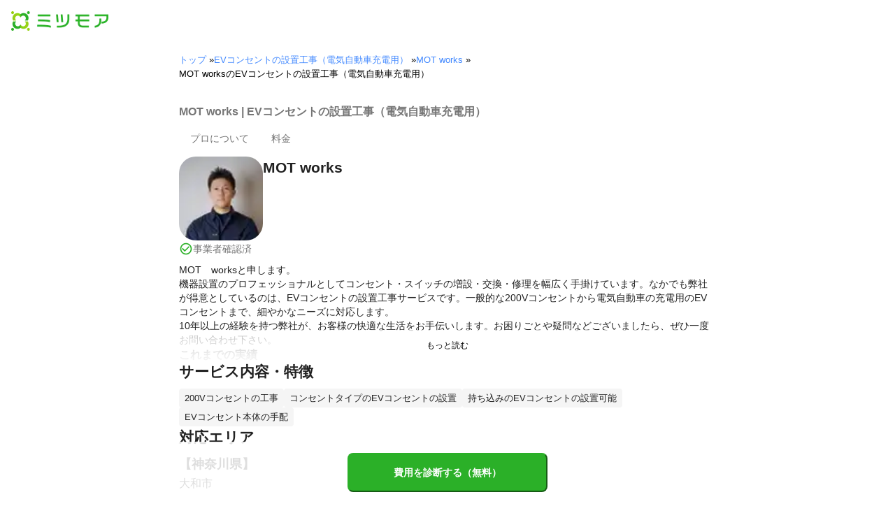

--- FILE ---
content_type: text/html; charset=utf-8
request_url: https://meetsmore.com/p/YOmLHQOR6gAeikdI/ev-socket
body_size: 20947
content:
<!DOCTYPE html><html lang="ja"><head><meta charSet="utf-8"/><script>
                 window.sentryOnLoad = function () {
                  Sentry.init({
                    debug: false,
                    sendDefaultPii: true,
                    release: "25a4d7be8b12ba8c7d6c0364efc01c2e5e82a6d8",
                    integrations: [
                      Sentry.browserTracingIntegration(),
                    ],
                    tracePropagationTargets: [
                      "localhost",
                      "staging-meetsmore.com",
                      "meetsmore.com"
                    ],
                    tracesSampler: (samplingContext) => {
                      const sampleRates = {
                        assets: {
                          'resource.script': 0.0001,
                          'resource.css': 0.0001,
                          'resource.img': 0.0001,
                        },
                        domains: {
                          'googletagmanager': 0.01,
                        },
                        firstParty: {
                          production: 0.05,
                          staging: 0.0001,
                        },
                        thirdParty: 0.0001,
                      };

                      const operation = samplingContext.attributes?.['sentry.op'] || 'unknown';
                      const description = samplingContext.attributes?.['span.description'] || '';
                      const domain = samplingContext.attributes?.['span.domain'] || '';

                      if (description.includes('googletagmanager') || domain.includes('googletagmanager')) {
                        return sampleRates.domains['googletagmanager'];
                      }

                      const isProductionDomain = domain === 'meetsmore.com';
                      const isStagingDomain = domain.includes('staging-meetsmore.com');
                      const isFirstPartyDomain = isProductionDomain || isStagingDomain;

                      // Sample static assets
                      if (isFirstPartyDomain && sampleRates.assets[operation]) {
                        return sampleRates.assets[operation];
                      }

                      if (isFirstPartyDomain) {
                        if (isStagingDomain) {
                          return sampleRates.firstParty.staging;
                        }
                        return sampleRates.firstParty.production;
                      }

                      // Third-party requests
                      return sampleRates.thirdParty;
                    },
                    ignoreErrors: [
                      '*ct.pintrest.com*' // 3rd party error from ad partners, ignore
                    ],
                  })
                }
                </script><script src="https://js.sentry-cdn.com/b9f87a91c53d22d24cc9cd3c9637ec3d.min.js" crossorigin="anonymous"></script><meta http-equiv="X-UA-Compatible" content="IE=edge"/><meta name="robots" content="noarchive"/><meta name="viewport" content="width=device-width, initial-scale=1, user-scalable=no, minimum-scale=1"/><meta name="theme-color" content="#8fc320"/><meta name="revision-short-sha" content="&#x27;25a4d7be8b12ba8c7d6c0364efc01c2e5e82a6d8&#x27;"/><link rel="canonical" href="https://meetsmore.com/p/YOmLHQOR6gAeikdI/ev-socket"/><link rel="icon" href="https://meetsmore.com/images/icon.png"/><link rel="manifest" href="https://meetsmore.com/manifest.json"/><link rel="apple-touch-icon" href="https://meetsmore.com/images/apple-touch-icon57.png" sizes="57x57"/><link rel="apple-touch-icon" href="https://meetsmore.com/images/apple-touch-icon60.png" sizes="60x60"/><link rel="apple-touch-icon" href="https://meetsmore.com/images/apple-touch-icon72.png" sizes="72x72"/><link rel="apple-touch-icon" href="https://meetsmore.com/images/apple-touch-icon76.png" sizes="76x76"/><link rel="apple-touch-icon" href="https://meetsmore.com/images/apple-touch-icon114.png" sizes="114x114"/><link rel="apple-touch-icon" href="https://meetsmore.com/images/apple-touch-icon120.png" sizes="120x120"/><link rel="apple-touch-icon" href="https://meetsmore.com/images/apple-touch-icon144.png" sizes="144x144"/><link rel="apple-touch-icon" href="https://meetsmore.com/images/apple-touch-icon152.png" sizes="152x152"/><link rel="apple-touch-icon" href="https://meetsmore.com/images/apple-touch-icon167.png" sizes="167x167"/><link rel="apple-touch-icon" href="https://meetsmore.com/images/apple-touch-icon180.png" sizes="180x180"/><link rel="apple-touch-startup-image" sizes="1125x2436" href="https://meetsmore.com/images/splash-1125x2436.png" media="(device-width: 375px) and (device-height: 812px) and (-webkit-device-pixel-ratio: 3)"/><link rel="apple-touch-startup-image" sizes="1242x2208" href="https://meetsmore.com/images/splash-1242x2208.png" media="(device-width: 414px) and (device-height: 736px) and (-webkit-device-pixel-ratio: 3)"/><link rel="apple-touch-startup-image" sizes="750x1334" href="https://meetsmore.com/images/splash-750x1334.png" media="(device-width: 375px) and (device-height: 667px) and (-webkit-device-pixel-ratio: 2)"/><link rel="apple-touch-startup-image" sizes="640x1136" href="https://meetsmore.com/images/splash-640x1136.png" media="(device-width: 320px) and (device-height: 568px) and (-webkit-device-pixel-ratio: 2)"/><meta name="apple-mobile-web-app-status-bar-style" content="default"/><meta name="apple-mobile-web-app-title" content="ミツモア"/><meta name="apple-mobile-web-app-capable" content="yes"/><meta http-equiv="x-dns-prefetch-control" content="on"/><meta http-equiv="last-modified" content="2025-11-15 04:10:36"/><link rel="dns-prefetch" href="//www.facebook.com"/><link rel="dns-prefetch" href="//connect.facebook.net"/><link rel="dns-prefetch" href="//www.google.co.jp"/><link rel="dns-prefetch" href="//www.google.com"/><link rel="dns-prefetch" href="//www.googletagmanager.com"/><link rel="dns-prefetch" href="//www.google-analytics.com"/><link rel="dns-prefetch" href="//d.line-scdn.net"/><link rel="preconnect" href="https://images.meetsmore.com"/><link rel="preload" as="font" href="https://images.meetsmore.com/webFont/la-solid-900-s.ttf" crossorigin="anonymous"/><link rel="preload" as="font" href="https://images.meetsmore.com/webFont/la-solid-900-s.woff" crossorigin="anonymous"/><script defer="" src="https://cdn-blocks.karte.io/d84d352274afddf4401c06c351b06bcf/builder.js"></script><style>@keyframes purun{0%,25%{transform:scale(1,1) translate(0,0)}4%{transform:scale(.9,.9) translate(0,3%)}8%{transform:scale(1.1,.8) translate(0,7%)}12%{transform:scale(.9,.9) translate(0,-7%)}18%{transform:scale(1.1,.9) translate(0,3%)}}*{margin:0;padding:0;box-sizing:border-box}body,html{width:100%;height:100%}html{background:#fff;touch-action:manipulation}body{font-family:-apple-system,BlinkMacSystemFont,"Helvetica Neue",HelveticaNeue,"Segoe UI","Yu Gothic M","游ゴシック Medium","Yu Gothic Medium","ヒラギノ角ゴ ProN W3","Hiragino Kaku Gothic ProN",メイリオ,Meiryo,sans-serif}@font-face{font-family:"Yu Gothic M";src:local("Yu Gothic Medium")}@font-face{font-family:"Yu Gothic M";src:local("Yu Gothic Bold");font-weight:700}:-webkit-autofill{box-shadow:0 0 0 1000px #fff inset;-webkit-box-shadow:0 0 0 1000px #fff inset}@supports (-webkit-touch-callout:none){.safari-full-height{height:-webkit-fill-available!important}}#a8sales{display:flex}.zipBoxRoot{background:#fff;max-width:500px;width:100%;margin:20px 0;padding:32px;border:thin solid #e0e0e0;border-radius:8px;z-index:10;box-shadow:0 4px 24px rgba(0,0,0,.25)}.zipBoxTitle{text-align:center;font-size:24px;font-weight:700;color:#212121;margin-bottom:20px}.zipBox{width:100%;display:flex;flex-direction:column;align-items:stretch;justify-content:center}.zipInput{flex:1 1 0;height:60px;padding:5px 15px;font-size:25px;max-width:none;min-height:60px;outline:0;border-radius:8px;border-width:2px;border-style:solid;border-color:#2bb028}.zipInput::placeholder{color:#9e9e9e;font-weight:700}.zipButtonWrap{position:relative}.zipButton{color:#fff;background-color:#2bb028;box-shadow:0 3px 1px -2px rgba(0,0,0,.2),0 2px 2px 0 rgba(0,0,0,.14),0 1px 5px 0 rgba(0,0,0,.12);border:0;margin-top:16px;width:100%;border-radius:8px;min-height:60px;font-size:24px;font-weight:700;padding:16px;white-space:nowrap;animation:purun 5s infinite;animation-delay:5s;cursor:pointer;display:flex;justify-content:center;align-items:center}.zipButtonText{white-space:normal;overflow-wrap:break-word;word-wrap:break-word;text-align:left}.zipBoxArrowIcon{margin-left:10px;fill:#fff;width:1em;height:1em;font-size:32px;flex-shrink:0;user-select:none;display:inline-block}@media (min-width:0px) and (max-width:768px){.zipBoxRoot{max-width:400px;width:90%;margin:0 auto;padding:24px}.zipBoxTitle{margin-bottom:12px;font-size:20px}.zipInput{min-height:50px;height:50px;padding:3px 8px;font-size:15px}.zipButton{margin-top:12px;font-size:18px;min-height:50px;min-width:90px;padding:4px 12px}.zipBoxArrowIcon{margin-left:0}}</style><title>MOT worksのEVコンセントの設置工事（電気自動車充電用）の料金・評判 | 神奈川県横浜市旭区 - ミツモア</title><meta name="keywords" content="神奈川県横浜市旭区東希望が丘,MOT works,テレビのアンテナ工事・取り付け,エアコン取り付け,照明器具の取り付け・交換,コンセント・電気スイッチの増設・交換・修理,テレビ配線・設置,壁掛けテレビ工事,漏電修理・原因解決,インターホン・ドアホンの交換・取り付け・修理,防犯カメラ設置,EVコンセントの設置工事（電気自動車充電用）"/><meta name="description" content="MOT　worksと申します。
機器設置のプロフェッショナルとしてコンセント・スイッチの増設・交換・修理を幅広く手掛けています。なかでも弊社が得意としているのは、EVコンセントの設置工事サービスです。一般的な200Vコンセントから電気自動車の充電用のEVコンセントまで、細やかなニーズに対応します。
10年以上の経験を持つ弊社が、お客様の快適な生活をお手伝いします。お困りごとや疑問などございましたら、ぜひ一度お問い合わせ下さい。"/><meta property="og:type" content="article"/><meta property="og:url" content="https://meetsmore.com/p/YOmLHQOR6gAeikdI/ev-socket"/><meta property="og:title" content="MOT worksのEVコンセントの設置工事（電気自動車充電用）の料金・評判 | 神奈川県横浜市旭区 - ミツモア"/><meta property="og:image" content="https://images.meetsmore.com/users/60ec0fd8f39b02001c753d56.jpg?&amp;w=320&amp;h=320&amp;fit=crop&amp;auto=format,compress"/><meta property="og:image:width" content="320"/><meta property="og:image:height" content="320"/><meta property="og:description" content="MOT　worksと申します。
機器設置のプロフェッショナルとしてコンセント・スイッチの増設・交換・修理を幅広く手掛けています。なかでも弊社が得意としているのは、EVコンセントの設置工事サービスです。一般的な200Vコンセントから電気自動車の充電用のEVコンセントまで、細やかなニーズに対応します。
10年以上の経験を持つ弊社が、お客様の快適な生活をお手伝いします。お困りごとや疑問などございましたら、ぜひ一度お問い合わせ下さい。"/><meta property="fb:app_id" content="1871580089750644"/><meta property="article:publisher" content="https://www.facebook.com/meetsmore/"/><meta name="twitter:site" content="@meetsmore"/><meta name="twitter:url" content="https://meetsmore.com/p/YOmLHQOR6gAeikdI/ev-socket"/><meta name="twitter:card" content="summary"/><meta name="twitter:title" content="MOT worksのEVコンセントの設置工事（電気自動車充電用）の料金・評判 | 神奈川県横浜市旭区 - ミツモア"/><meta name="twitter:description" content="MOT　worksと申します。
機器設置のプロフェッショナルとしてコンセント・スイッチの増設・交換・修理を幅広く手掛けています。なかでも弊社が得意としているのは、EVコンセントの設置工事サービスです。一般的な200Vコンセントから電気自動車の充電用のEVコンセントまで、細やかなニーズに対応します。
10年以上の経験を持つ弊社が、お客様の快適な生活をお手伝いします。お困りごとや疑問などございましたら、ぜひ一度お問い合わせ下さい。"/><meta name="twitter:image" content="https://images.meetsmore.com/users/60ec0fd8f39b02001c753d56.jpg?&amp;w=320&amp;h=320&amp;fit=crop&amp;auto=format,compress"/><script type="application/ld+json">{"@context":"https://schema.org","@type":"LocalBusiness","name":"MOT worksのEVコンセントの設置工事（電気自動車充電用）の料金・評判 | 神奈川県横浜市旭区 - ミツモア","description":"MOT　worksと申します。\n機器設置のプロフェッショナルとしてコンセント・スイッチの増設・交換・修理を幅広く手掛けています。なかでも弊社が得意としているのは、EVコンセントの設置工事サービスです。一般的な200Vコンセントから電気自動車の充電用のEVコンセントまで、細やかなニーズに対応します。\n10年以上の経験を持つ弊社が、お客様の快適な生活をお手伝いします。お困りごとや疑問などございましたら、ぜひ一度お問い合わせ下さい。","image":{"@type":"ImageObject","url":"https://images.meetsmore.com/users/60ec0fd8f39b02001c753d56.jpg?&w=320&h=320&fit=crop&auto=format,compress","width":320,"height":320},"@id":"https://meetsmore.com/p/YOmLHQOR6gAeikdI/ev-socket","address":{"@type":"PostalAddress","addressCountry":"JP","postalCode":"241-0826","addressRegion":"神奈川県","addressLocality":"横浜市旭区"}}</script><link rel="preload" as="image" href="https://images.meetsmore.com/static/badge_700.png?auto=format,compress&amp;fit=max&amp;w=140"/><link rel="preload" as="image" href="https://images.meetsmore.com/static/logo.png?auto=format,compress&amp;fit=max&amp;w=278"/><style>#pageHeader{display:flex;position:relative;padding:16px;z-index:2}#meetsmoreLogo{width:139px;height:28px;position:relative}#pageBadge{position:absolute;top:24px;right:24px;width:92px;height:92px}@media (min-width:0px) and (max-width:768px){#pageBadge{top:8px;right:8px;width:70px;height:70px}}</style><script type="application/ld+json">{"@context":"https://schema.org","@type":"BreadcrumbList","itemListElement":[{"@type":"ListItem","position":1,"name":"トップ","item":"https://meetsmore.com"},{"@type":"ListItem","position":2,"name":"EVコンセントの設置工事（電気自動車充電用）","item":"https://meetsmore.com/services/ev-socket"},{"@type":"ListItem","position":3,"name":"MOT works","item":"https://meetsmore.com/p/YOmLHQOR6gAeikdI"},{"@type":"ListItem","position":4,"name":"MOT worksのEVコンセントの設置工事（電気自動車充電用）","item":"https://meetsmore.com/p/YOmLHQOR6gAeikdI/ev-socket"}]}</script><meta name="next-head-count" content="65"/><link rel="preload" href="/mm-lp/_next/static/css/be4a3e9d251a1101.css" as="style"/><link rel="stylesheet" href="/mm-lp/_next/static/css/be4a3e9d251a1101.css" data-n-g=""/><noscript data-n-css=""></noscript><style>@font-face{font-family:"Line Awesome Icons";font-style:normal;font-weight:400;src:local("Line Awesome Icons"),url(https://images.meetsmore.com/webFont/la-solid-900-s.woff)format("woff"),url(https://images.meetsmore.com/webFont/la-solid-900-s.ttf)format("truetype");font-display:block}.starBase{width:100px;height:20px;font-size:1.3rem}.starBase::before{display:block;overflow:hidden;content:""}.reviewRatingBase,.reviewRatingOneStar{display:block;position:relative;white-space:nowrap}.reviewRatingBase::after,.reviewRatingBase::before{display:block;top:0;left:0;font-style:normal;position:absolute;font-family:"Line Awesome Icons"}.reviewRatingBase::before{color:#9e9e9e;content:""}.reviewRatingBase::after{color:#ffa000}.reviewRating-zero::after{content:""}.reviewRating-zeroHalf::after{content:""}.reviewRating-one::after{content:""}.reviewRating-oneHalf::after{content:""}.reviewRating-two::after{content:""}.reviewRating-twoHalf::after{content:""}.reviewRating-three::after{content:""}.reviewRating-threeHalf::after{content:""}.reviewRating-four::after{content:""}.reviewRating-fourHalf::after{content:""}.reviewRating-five::after{content:""}.reviewRatingOneStar::before{display:block;top:0;left:0;font-style:normal;position:absolute;color:#ffa000;font-family:"Line Awesome Icons";content:""}ol,ul{margin:.5em 0 .5em 2em;line-height:1.8}a{text-decoration:none;color:#448aff;cursor:pointer}a:hover{opacity:.9}.innerHtml ul{margin:.75em}.innerHtml li{list-style-type:none;position:relative;padding-left:1em}.entry-content>ul>li:before,.innerHtml li:before{border-radius:50%;width:5px;height:5px;display:block;position:absolute;left:0;top:.6em;content:"";background:#8fc320}.entry-content h1,.entry-content h2,.entry-content h3,.entry-content h4,.entry-content h5,.entry-content h6{font-weight:700;line-height:1.2;color:#000c15}.entry-content h1,.entry-content h2{font-size:26px;margin-bottom:18px}.entry-content h2{border-left:5px solid #8fc320;background:#e5e5e5;padding:12px 8px 12px 12px;font-size:22px}.entry-content h3{font-size:20px;padding-bottom:6px;border-bottom:2px solid #8fc320;margin-bottom:12px}.entry-content h4{font-size:18px;margin-bottom:10px}@media (max-width:599.95px){.entry-content h1{font-size:24px}.entry-content h2{font-size:20px}.entry-content h3{font-size:18px}.entry-content h4,.entry-content p{font-size:16px}}.entry-content p{line-height:1.8;font-size:16px;word-wrap:break-word}.entry-content ol,.entry-content p{margin-bottom:24px}.entry-content ul{margin:8px 0 24px 16px;padding-left:16px}.entry-content span{line-height:1.6}.entry-content>ul>li{margin-bottom:8px;list-style-type:none;position:relative;padding-left:16px}.entry-content blockquote{position:relative;display:block;margin-bottom:40px;padding:24px 48px;border:2px solid #e2e5e8;quotes:"“""";font-size:16px}.entry-content blockquote:before{position:absolute;top:0;left:10px;content:open-quote;font-size:80px;color:#e2e5e8}.entry-content blockquote p:last-of-type{margin-bottom:0}.entry-content div.medium-editor-scroll-x,.table-content{overflow-x:auto}.table-content{margin:20px auto 40px}.entry-content table,table.medium-editor-table{width:100%;max-width:100%;display:block;overflow-x:auto}.entry-content table>tbody,table.medium-editor-table>tbody{width:100%;max-width:700px;display:table;background:#fff;border-collapse:collapse;border:1px solid #e0e0e0}.entry-content table,.markdown dd{margin-bottom:16px}.entry-content table tr:nth-child(even){background:#f3f3f3}table.medium-editor-table tr:nth-child(even){border:1px solid #e0e0e0}table.medium-editor-table td:first-child{background:#f3f3f3;font-weight:700}.entry-content table td,.entry-content table th,table.medium-editor-table td,table.medium-editor-table th{min-width:100px;padding:4px 8px;border-color:#e0e0e0;border-width:0 1px 0 0;border-style:solid}.entry-content table tr:before,table.medium-editor-table tr:before{display:block;float:left;height:48px;content:""}img.medium-image{width:100%}.entry-content .wp-caption,.entry-content embed,.entry-content iframe,.entry-content img,.entry-content object,.entry-content video{max-width:100%}.entry-content img{height:auto}.entry-content .aligncenter,.entry-content img.centered{display:block;margin:0 auto 24px;text-align:center}.wp-caption-text{font-size:14px;font-weight:700;margin:0;text-align:center}.entry-content .su-table1{border:0;border-collapse:separate;text-align:center}.entry-content .su-table1 td,.entry-content .su-table1 th{background:#e0e0e0;border-radius:5px;border:0}.entry-content .su-table1 .row-1 .column-1{background:0 0}.entry-content .su-table1 tr.row-1 td,.entry-content .su-table1 tr.row-1 th{font-weight:700;background:#b2d8f6}.entry-content .su-table1 td.column-1{font-weight:700;background:#1180cc;color:#fff}.box1{padding:.5em 1em;margin:2em 0;border:solid 3px #eee}.box1 p{margin:0;padding:0}.green{color:#9dc138;font-weight:700}.highlight{background:linear-gradient(transparent 0,#e4ebc7 0)}.markdown h1{text-align:center}.markdown h2{border-bottom:2px solid #8fc320;margin:32px 0 16px}.markdown h3{margin:32px 16px 16px}.markdown p{margin:16px}.markdown ol li,.markdown ul li{margin:8px}.markdown dl{padding-left:32px}.highlight,.markdown dt{font-weight:700}.markdown footer{margin-top:64px;text-align:right}.markdown table.medium-editor-table{margin:20px auto}.markdown table.medium-editor-table td:first-child{background:0 0;font-weight:400}</style></head><body><div id="__next"><div class="border-b"><div id="pageHeader"><a href="https://meetsmore.com" id="meetsmoreLogo" class="relative w-[139px] h-[28px]"><img src="https://images.meetsmore.com/static/logo.png?auto=format,compress&amp;fit=max&amp;w=278" alt="ミツモア" width="139" height="28" decoding="async"/></a></div></div><div class="hidden md:contents"><div><div class="px-md md:px-lg py-md"><div class="mx-auto block max-w-screen-md"><nav><ol class="text-xs flex flex-wrap m-0 list-none"><li><a href="https://meetsmore.com">トップ</a><span> » </span></li><li><a href="https://meetsmore.com/services/ev-socket">EVコンセントの設置工事（電気自動車充電用）</a><span> » </span></li><li><a href="https://meetsmore.com/p/YOmLHQOR6gAeikdI">MOT works</a><span> » </span></li><li>MOT worksのEVコンセントの設置工事（電気自動車充電用）</li></ol></nav></div></div></div></div><form method="GET" action="https://meetsmore.com/start/services/ev-socket"><input type="hidden" name="modal" value="true"/><input type="hidden" name="specialSent" value="60e98b1d0391ea001e8a4748"/><input type="hidden" name="noSimilarSelect" value="true"/><input type="hidden" name="serviceKey" value="ev-socket"/><div class="" id="profile-content-wrap"><nav class="bg-background-white px-sm md:px-md py-md sticky top-0 pb-0" style="z-index:11"><div class=""><div class="mx-auto block max-w-screen-md"><div class="border-b"><h1 class="text-balance text-base text-foreground-secondary font-bold"><span>MOT works | EVコンセントの設置工事（電気自動車充電用）</span></h1><div class="text-sm text-foreground-secondary flex"><a href="#about" class="text-inherit hover:text-black"><div class="p-md">プロについて</div></a><a href="#price-list" class="text-inherit hover:text-black"><div class="p-md">料金</div></a></div></div></div></div></nav><main class="bg-background-white px-md"><div class="mx-auto block max-w-screen-md"><div class="flex flex-col gap-2xl" id="main-profile-sections"><section id="summary" class="scroll-m-28  border-b pb-sm"><div class="flex flex-row items-center md:items-start gap-md"><figure class="flex flex-col gap-sm"><style data-emotion="css hvfyv1">.css-hvfyv1{border-radius:20%;}.css-hvfyv1 .MuiAvatar-img{border-radius:17%;}</style><style data-emotion="css 404y72">.css-404y72{position:relative;display:-webkit-box;display:-webkit-flex;display:-ms-flexbox;display:flex;-webkit-align-items:center;-webkit-box-align:center;-ms-flex-align:center;align-items:center;-webkit-box-pack:center;-ms-flex-pack:center;-webkit-justify-content:center;justify-content:center;-webkit-flex-shrink:0;-ms-flex-negative:0;flex-shrink:0;width:40px;height:40px;font-family:"Roboto","Helvetica","Arial",sans-serif;font-size:1.25rem;line-height:1;border-radius:50%;overflow:hidden;-webkit-user-select:none;-moz-user-select:none;-ms-user-select:none;user-select:none;border-radius:20%;}.css-404y72 .MuiAvatar-img{border-radius:17%;}</style><div class="MuiAvatar-root MuiAvatar-circular css-404y72" style="width:120px;height:120px"><style data-emotion="css 1hy9t21">.css-1hy9t21{width:100%;height:100%;text-align:center;object-fit:cover;color:transparent;text-indent:10000px;}</style><img alt="MOT works" src="https://images.meetsmore.com/users/60ec0fd8f39b02001c753d56.jpg?&amp;w=80&amp;h=80&amp;fit=crop&amp;auto=format,compress" width="80" height="80" loading="lazy" class="MuiAvatar-img css-1hy9t21"/></div><p class="text-sm text-brand flex items-center gap-sm"><style data-emotion="css vubbuv">.css-vubbuv{-webkit-user-select:none;-moz-user-select:none;-ms-user-select:none;user-select:none;width:1em;height:1em;display:inline-block;fill:currentColor;-webkit-flex-shrink:0;-ms-flex-negative:0;flex-shrink:0;-webkit-transition:fill 200ms cubic-bezier(0.4, 0, 0.2, 1) 0ms;transition:fill 200ms cubic-bezier(0.4, 0, 0.2, 1) 0ms;font-size:1.5rem;}</style><svg class="MuiSvgIcon-root MuiSvgIcon-fontSizeMedium css-vubbuv" focusable="false" aria-hidden="true" viewBox="0 0 24 24" data-testid="CheckCircleOutlineIcon" style="width:20px"><path d="M16.59 7.58 10 14.17l-3.59-3.58L5 12l5 5 8-8zM12 2C6.48 2 2 6.48 2 12s4.48 10 10 10 10-4.48 10-10S17.52 2 12 2m0 18c-4.42 0-8-3.58-8-8s3.58-8 8-8 8 3.58 8 8-3.58 8-8 8"></path></svg><span class="text-foreground-secondary flex flex-wrap">事業者確認済</span></p></figure><div class="flex flex-col"><div class="flex flex-col items-start gap-xs"><h3 class="text-balance text-h4 text-foreground font-bold">MOT works</h3></div></div></div></section><section id="about" class="scroll-m-28  "><div class="flex flex-col"><section class="text-foreground flex flex-col gap-md"><article class="text-sm whitespace-pre-wrap break-all"><style data-emotion="css 1y6sx5b">.css-1y6sx5b{position:relative;}.css-1y6sx5b label{z-index:10;cursor:pointer;text-align:center;font-size:12px;position:absolute;bottom:0;padding:12px;width:100%;background:linear-gradient(to bottom, rgba(255, 255, 255, 0.7) 0%, rgba(255, 255, 255, 0.95) 90%);}.css-1y6sx5b label.grey{background:linear-gradient(to bottom, rgba(245, 245, 245, 0.7) 0%, rgba(245, 245, 245, 0.95) 90%);}.css-1y6sx5b label.darkGrey{background:#eeeeee;}.css-1y6sx5b label.white{background:#ffffff;}.css-1y6sx5b label.shrink{padding:0;}.css-1y6sx5b label.right{right:0;width:auto;padding-left:4px;}.css-1y6sx5b label.center{margin-top:4px;left:0;}.css-1y6sx5b label.fontNormal{font-size:14px;}.css-1y6sx5b label.fontMiddle{font-size:16px;}.css-1y6sx5b label:after{content:"もっと読む";color:#000;width:18.75rem;border-radius:20px;display:inline;background:transparent;}.css-1y6sx5b input{display:none;}.css-1y6sx5b>div{overflow:hidden;word-break:break-all;height:140px;}@media (max-width:767.95px){.css-1y6sx5b>div{height:140px;}}.css-1y6sx5b input:checked~div{min-height:140px;height:auto;}@media (max-width:767.95px){.css-1y6sx5b input:checked~div{min-height:140px;}}.css-1y6sx5b input:checked~label{display:none;background:inherit;position:relative;}.css-1y6sx5b input:checked~label.right{text-align:right;}.css-1y6sx5b input:checked~label.center{left:0;}.css-1y6sx5b input:checked~label:after{content:"表示を減らす";color:#000;background:transparent;}.css-1y6sx5b input:checked~div .open-hidden{display:none;}.css-1y6sx5b input:not(:checked)~div .open-hidden{display:-webkit-box;display:-webkit-flex;display:-ms-flexbox;display:flex;}.css-1y6sx5b input:checked~div .close-hidden{display:-webkit-box;display:-webkit-flex;display:-ms-flexbox;display:flex;}.css-1y6sx5b input:not(:checked)~div .close-hidden{display:none;}.css-1y6sx5b input:checked~div .rich-review-text{height:100%;min-height:80px;overflow:inherit;text-overflow:inherit;display:inherit;-webkit-box-orient:inherit;-webkit-line-clamp:inherit;}.css-1y6sx5b input:not(:checked)~div .rich-review-text{overflow:hidden;text-overflow:ellipsis;display:-webkit-box;-webkit-box-orient:vertical;-webkit-line-clamp:4px;}.css-1y6sx5b .pickup-review input:checked~div .pickup-review-top{display:none;}.css-1y6sx5b .pickup-review input:checked~div .pickup-review-bottom{display:block;}.css-1y6sx5b .pickup-review input:not(:checked)~div .pickup-review-bottom{display:none;}.css-1y6sx5b .pickup-review label{right:-1px;width:86px;padding-left:4px;}.css-1y6sx5b .pickup-review input:checked~label{text-align:right;width:auto;padding-top:5px;}</style><div class="css-1y6sx5b"><input id="b940aa33-8d7a-4aef-b204-52f84eb743d0" type="checkbox"/><div><div class="flex flex-col gap-md"><div><p>MOT　worksと申します。
機器設置のプロフェッショナルとしてコンセント・スイッチの増設・交換・修理を幅広く手掛けています。なかでも弊社が得意としているのは、EVコンセントの設置工事サービスです。一般的な200Vコンセントから電気自動車の充電用のEVコンセントまで、細やかなニーズに対応します。
10年以上の経験を持つ弊社が、お客様の快適な生活をお手伝いします。お困りごとや疑問などございましたら、ぜひ一度お問い合わせ下さい。</p></div><div><h3 class="text-balance text-base text-foreground font-bold">これまでの実績</h3><p>大手家電量販店でエアコン等の取付工事を行ってきました。
近年ネットで商品を買うのが一般的になってきましたので、量販店と同じようなサービスをそういうお客様にもお届けしたいです。</p></div></div></div><label for="b940aa33-8d7a-4aef-b204-52f84eb743d0" class="css-0"></label></div></article></section></div></section><section id="job-details" class="scroll-m-28  "><h2 class="text-balance text-h4 text-foreground mb-sm font-bold">サービス内容・特徴</h2><article class="flex flex-col gap-md"><div class="flex flex-col gap-xs"><div class="flex flex-wrap gap-sm"><div class="bg-background-gray text-foreground px-sm py-xs" style="border-radius:0.25em"><small>200Vコンセントの工事</small></div><div class="bg-background-gray text-foreground px-sm py-xs" style="border-radius:0.25em"><small>コンセントタイプのEVコンセントの設置</small></div><div class="bg-background-gray text-foreground px-sm py-xs" style="border-radius:0.25em"><small>持ち込みのEVコンセントの設置可能</small></div><div class="bg-background-gray text-foreground px-sm py-xs" style="border-radius:0.25em"><small>EVコンセント本体の手配</small></div></div></div></article></section><section id="job-areas" class="scroll-m-28  "><h2 class="text-balance text-h4 text-foreground mb-sm font-bold">対応エリア</h2><style data-emotion="css 5blrgm">.css-5blrgm{position:relative;}.css-5blrgm label{z-index:10;cursor:pointer;text-align:center;font-size:12px;position:absolute;bottom:0;padding:12px;width:100%;background:linear-gradient(to bottom, rgba(255, 255, 255, 0.7) 0%, rgba(255, 255, 255, 0.95) 90%);}.css-5blrgm label.grey{background:linear-gradient(to bottom, rgba(245, 245, 245, 0.7) 0%, rgba(245, 245, 245, 0.95) 90%);}.css-5blrgm label.darkGrey{background:#eeeeee;}.css-5blrgm label.white{background:#ffffff;}.css-5blrgm label.shrink{padding:0;}.css-5blrgm label.right{right:0;width:auto;padding-left:4px;}.css-5blrgm label.center{margin-top:4px;left:0;}.css-5blrgm label.fontNormal{font-size:14px;}.css-5blrgm label.fontMiddle{font-size:16px;}.css-5blrgm label:after{content:"もっと見る";color:#000;width:18.75rem;border-radius:20px;display:inline;background:transparent;}.css-5blrgm input{display:none;}.css-5blrgm>div{overflow:hidden;word-break:break-all;height:140px;}@media (max-width:767.95px){.css-5blrgm>div{height:140px;}}.css-5blrgm input:checked~div{min-height:140px;height:auto;}@media (max-width:767.95px){.css-5blrgm input:checked~div{min-height:140px;}}.css-5blrgm input:checked~label{display:none;background:inherit;position:relative;}.css-5blrgm input:checked~label.right{text-align:right;}.css-5blrgm input:checked~label.center{left:0;}.css-5blrgm input:checked~label:after{content:"表示を減らす";color:#000;background:transparent;}.css-5blrgm input:checked~div .open-hidden{display:none;}.css-5blrgm input:not(:checked)~div .open-hidden{display:-webkit-box;display:-webkit-flex;display:-ms-flexbox;display:flex;}.css-5blrgm input:checked~div .close-hidden{display:-webkit-box;display:-webkit-flex;display:-ms-flexbox;display:flex;}.css-5blrgm input:not(:checked)~div .close-hidden{display:none;}.css-5blrgm input:checked~div .rich-review-text{height:100%;min-height:80px;overflow:inherit;text-overflow:inherit;display:inherit;-webkit-box-orient:inherit;-webkit-line-clamp:inherit;}.css-5blrgm input:not(:checked)~div .rich-review-text{overflow:hidden;text-overflow:ellipsis;display:-webkit-box;-webkit-box-orient:vertical;-webkit-line-clamp:4px;}.css-5blrgm .pickup-review input:checked~div .pickup-review-top{display:none;}.css-5blrgm .pickup-review input:checked~div .pickup-review-bottom{display:block;}.css-5blrgm .pickup-review input:not(:checked)~div .pickup-review-bottom{display:none;}.css-5blrgm .pickup-review label{right:-1px;width:86px;padding-left:4px;}.css-5blrgm .pickup-review input:checked~label{text-align:right;width:auto;padding-top:5px;}</style><div class="css-5blrgm"><input id="bbfd0e15-e8bd-42a2-96ec-31a55a2fe434" type="checkbox"/><div><article class="flex flex-col gap-md"><div class="flex flex-col gap-sm"><h3 class="text-balance text-lg text-foreground font-bold">【<!-- -->神奈川県<!-- -->】</h3><ul class="text-foreground flex flex-wrap m-0 list-none [&amp;&gt;*:not(:last-child)]:after:content-[&quot;／&quot;]"><li>大和市</li></ul></div></article></div><label for="bbfd0e15-e8bd-42a2-96ec-31a55a2fe434" class="css-0"></label></div></section><section id="accepted-payments" class="scroll-m-28  "><h2 class="text-balance text-h4 text-foreground mb-sm font-bold">対応可能な支払い方法</h2><div class="flex flex-wrap items-center gap-md"><div class="flex items-center gap-sm"><figure><img src="https://images.meetsmore.com/static/paymentMethods/card.svg" alt="" style="width:2em;height:2em" loading="lazy"/></figure><p class="text-pretty text-foreground leading-normal">クレジットカード</p></div><div class="flex items-center gap-sm"><figure><img src="https://images.meetsmore.com/static/paymentMethods/direct.svg" alt="" style="width:2em;height:2em" loading="lazy"/></figure><p class="text-pretty text-foreground leading-normal">現地決済</p></div><div class="flex items-center gap-sm"><figure><img src="https://images.meetsmore.com/static/paymentMethods/payLater.svg" alt="" style="width:2em;height:2em" loading="lazy"/></figure><p class="text-pretty text-foreground leading-normal">後払い</p></div></div></section><section><div class="flex flex-col"><section class="text-foreground flex flex-col gap-md"><article class="text-sm"><h2 class="text-balance text-h4 text-foreground mb-sm font-bold">基本情報</h2><div class="flex items-center gap-md"><p class="flex flex-wrap items-center gap-sm"><span class="text-lg flex"><style data-emotion="css 1cw4hi4">.css-1cw4hi4{-webkit-user-select:none;-moz-user-select:none;-ms-user-select:none;user-select:none;width:1em;height:1em;display:inline-block;fill:currentColor;-webkit-flex-shrink:0;-ms-flex-negative:0;flex-shrink:0;-webkit-transition:fill 200ms cubic-bezier(0.4, 0, 0.2, 1) 0ms;transition:fill 200ms cubic-bezier(0.4, 0, 0.2, 1) 0ms;font-size:inherit;}</style><svg class="MuiSvgIcon-root MuiSvgIcon-fontSizeInherit css-1cw4hi4" focusable="false" aria-hidden="true" viewBox="0 0 24 24" data-testid="ScheduleIcon"><path d="M11.99 2C6.47 2 2 6.48 2 12s4.47 10 9.99 10C17.52 22 22 17.52 22 12S17.52 2 11.99 2M12 20c-4.42 0-8-3.58-8-8s3.58-8 8-8 8 3.58 8 8-3.58 8-8 8"></path><path d="M12.5 7H11v6l5.25 3.15.75-1.23-4.5-2.67z"></path></svg></span><span>経験年数<!-- -->10<!-- -->年</span></p><p class="flex flex-wrap items-center gap-sm"><span class="text-lg flex"><style data-emotion="css 1cw4hi4">.css-1cw4hi4{-webkit-user-select:none;-moz-user-select:none;-ms-user-select:none;user-select:none;width:1em;height:1em;display:inline-block;fill:currentColor;-webkit-flex-shrink:0;-ms-flex-negative:0;flex-shrink:0;-webkit-transition:fill 200ms cubic-bezier(0.4, 0, 0.2, 1) 0ms;transition:fill 200ms cubic-bezier(0.4, 0, 0.2, 1) 0ms;font-size:inherit;}</style><svg class="MuiSvgIcon-root MuiSvgIcon-fontSizeInherit css-1cw4hi4" focusable="false" aria-hidden="true" viewBox="0 0 24 24" data-testid="SupervisorAccountOutlinedIcon"><path d="M9 12c1.93 0 3.5-1.57 3.5-3.5S10.93 5 9 5 5.5 6.57 5.5 8.5 7.07 12 9 12m0-5c.83 0 1.5.67 1.5 1.5S9.83 10 9 10s-1.5-.67-1.5-1.5S8.17 7 9 7m.05 10H4.77c.99-.5 2.7-1 4.23-1 .11 0 .23.01.34.01.34-.73.93-1.33 1.64-1.81-.73-.13-1.42-.2-1.98-.2-2.34 0-7 1.17-7 3.5V19h7v-1.5c0-.17.02-.34.05-.5m7.45-2.5c-1.84 0-5.5 1.01-5.5 3V19h11v-1.5c0-1.99-3.66-3-5.5-3m1.21-1.82c.76-.43 1.29-1.24 1.29-2.18C19 9.12 17.88 8 16.5 8S14 9.12 14 10.5c0 .94.53 1.75 1.29 2.18.36.2.77.32 1.21.32s.85-.12 1.21-.32"></path></svg></span><span>従業員<!-- -->1<!-- -->人</span></p></div></article><article class="text-sm"><h2 class="text-balance text-h4 text-foreground mb-sm font-bold">営業時間</h2><div class="flex flex-col items-start"><div class="flex gap-md"><p style="min-width:5em">木</p><p>9<!-- -->:00〜<!-- -->19<!-- -->:00</p></div><div class="flex gap-md"><p style="min-width:5em">日 - 水, 金〜土</p><p>定休日</p></div></div></article><article class="text-sm"><h2 class="text-balance text-h4 text-foreground mb-sm font-bold">資格・免許</h2><div class="flex flex-wrap flex-col md:flex-row"><p class="flex"><span>第二種電気工事士 75567</span><span class="hidden md:contents"><span class="px-sm">/</span></span></p><p class="flex"><span>登録電気工事業 20220106</span></p></div></article></section><nav class="py-xl flex justify-around"><button class="border-2 rounded-md w-auto font-bold disabled:bg-[#888] disabled:border-[#888] disabled:cursor-not-allowed py-2 md:py-4 px-16 bg-brand text-white text-xs md:text-sm border-brand" type="submit">費用を診断する（無料）</button></nav></div></section><section id="service-papers" class="scroll-m-28  "><h2 class="text-balance text-h4 text-foreground mb-sm font-bold">対応サービス</h2><div class="py-md flex flex-nowrap justify-start gap-md pt-0 snap-x snap-mandatory overflow-auto"><div class="snap-start sm:snap-align-none"><a href="/p/YOmLHQOR6gAeikdI/lighting-exchange" class="flex flex-col h-full w-[200px] sm:w-[150px]"><div class="text-black border rounded-sm shadow-xs flex flex-col flex-1"><figure class="h-[100px]"><img alt="照明器具の取り付け・交換" loading="lazy" decoding="async" class="block object-cover h-full w-full" src="https://images.meetsmore.com/services/5f7dccde05d7032be3363485.jpg?&amp;w=240&amp;h=240&amp;auto=format,compress" width="150" height="100"/></figure><div class="text-xs p-sm flex flex-col flex-1"><h4 class="min-h-[3em]"><strong class="block ">照明器具の取り付け・交換</strong></h4></div></div></a></div><div class="snap-start sm:snap-align-none"><a href="/p/YOmLHQOR6gAeikdI/power-outlet-installation" class="flex flex-col h-full w-[200px] sm:w-[150px]"><div class="text-black border rounded-sm shadow-xs flex flex-col flex-1"><figure class="h-[100px]"><img alt="コンセント・電気スイッチの増設・交換・修理" loading="lazy" decoding="async" class="block object-cover h-full w-full" src="https://images.meetsmore.com/services/5f7dd10b5e67e42c29e4464b.jpg?&amp;w=240&amp;h=240&amp;auto=format,compress" width="150" height="100"/></figure><div class="text-xs p-sm flex flex-col flex-1"><h4 class="min-h-[3em]"><strong class="block text-[0.9em]">コンセント・電気スイッチの増設・交換・修理</strong></h4></div></div></a></div><div class="snap-start sm:snap-align-none"><a href="/p/YOmLHQOR6gAeikdI/tv-wiring-and-mounting" class="flex flex-col h-full w-[200px] sm:w-[150px]"><div class="text-black border rounded-sm shadow-xs flex flex-col flex-1"><figure class="h-[100px]"><img alt="テレビ配線・設置" loading="lazy" decoding="async" class="block object-cover h-full w-full" src="https://images.meetsmore.com/services/5f7dd0b0fd6e423f7f69c812.jpg?&amp;w=240&amp;h=240&amp;auto=format,compress" width="150" height="100"/></figure><div class="text-xs p-sm flex flex-col flex-1"><h4 class="min-h-[3em]"><strong class="block ">テレビ配線・設置</strong></h4></div></div></a></div><div class="snap-start sm:snap-align-none"><a href="/p/YOmLHQOR6gAeikdI/intercom-installation" class="flex flex-col h-full w-[200px] sm:w-[150px]"><div class="text-black border rounded-sm shadow-xs flex flex-col flex-1"><figure class="h-[100px]"><img alt="インターホン・ドアホンの交換・取り付け・修理" loading="lazy" decoding="async" class="block object-cover h-full w-full" src="https://images.meetsmore.com/services/5f7dd245d68bc93f2b379b6e.jpg?&amp;w=240&amp;h=240&amp;auto=format,compress" width="150" height="100"/></figure><div class="text-xs p-sm flex flex-col flex-1"><h4 class="min-h-[3em]"><strong class="block text-[0.9em]">インターホン・ドアホンの交換・取り付け・修理</strong></h4></div></div></a></div><div class="snap-start sm:snap-align-none"><a href="/p/YOmLHQOR6gAeikdI/security-camera-installation" class="flex flex-col h-full w-[200px] sm:w-[150px]"><div class="text-black border rounded-sm shadow-xs flex flex-col flex-1"><figure class="h-[100px]"><img alt="防犯カメラ設置" loading="lazy" decoding="async" class="block object-cover h-full w-full" src="https://images.meetsmore.com/services/591954419a828369f3dd2a12.jpg?1524643580900&amp;w=240&amp;h=240&amp;auto=format,compress" width="150" height="100"/></figure><div class="text-xs p-sm flex flex-col flex-1"><h4 class="min-h-[3em]"><strong class="block ">防犯カメラ設置</strong></h4></div></div></a></div><div class="snap-start sm:snap-align-none"><a href="/p/YOmLHQOR6gAeikdI/ev-socket" class="flex flex-col h-full w-[200px] sm:w-[150px]"><div class="text-black border rounded-sm shadow-xs flex flex-col flex-1"><figure class="h-[100px]"><img alt="EVコンセントの設置工事（電気自動車充電用）" loading="lazy" decoding="async" class="block object-cover h-full w-full" src="https://images.meetsmore.com/services/6405b4338f298f0051febe32.jpg?&amp;w=240&amp;h=240&amp;auto=format,compress" width="150" height="100"/></figure><div class="text-xs p-sm flex flex-col flex-1"><h4 class="min-h-[3em]"><strong class="block text-[0.9em]">EVコンセントの設置工事（電気自動車充電用）</strong></h4></div></div></a></div></div></section><section><h2 class="text-balance text-h4 text-foreground mb-sm font-bold">EVコンセントの設置工事（電気自動車充電用）のおすすめ記事</h2><nav class="grid grid-cols-1 md:grid-cols-3 lg:grid-cols-4 gap-md col-span-auto"><div class="border border-inherit rounded-sm shadow-xs flex flex-col overflow-hidden"><a href="https://meetsmore.com/services/ev-socket/media/193576" class="flex-1 cursor-pointer hover:opacity-80 flex flex-col"><div class="flex flex-row md:flex-col flex-1"><figure class="h-[150px] sm:h-[132px] lg:h-[100px] basis-[35%] md:basis-auto"><img class="block w-full h-full object-cover" alt="【電気自動車の充電】200Vコンセント設備の自宅設置費用は？補助金の有無や業者選びの基準" src="https://images.meetsmore.com/wp/2023/09/pixta_81659630_S.jpg?auto=compress%2Cformat&amp;fit=scale&amp;h=200&amp;ixlib=php-1.2.1&amp;w=300&amp;wpsize=medium" loading="lazy" decoding="async"/></figure><article class="px-sm py-sm basis-[65%] md:basis-auto"><p class="text-pretty text-xs text-foreground-secondary leading-normal"><time dateTime="2023-09-12" class="text-[0.9em]">2023年09月12日</time></p><h4 class="text-balance text-base text-foreground font-bold"><small>【電気自動車の充電】200Vコンセント設備の自宅設置費用は？補助金の有無や業者選びの基準</small></h4></article></div></a></div><div class="border border-inherit rounded-sm shadow-xs flex flex-col overflow-hidden"><a href="https://meetsmore.com/services/ev-socket/media/193578" class="flex-1 cursor-pointer hover:opacity-80 flex flex-col"><div class="flex flex-row md:flex-col flex-1"><figure class="h-[150px] sm:h-[132px] lg:h-[100px] basis-[35%] md:basis-auto"><img class="block w-full h-full object-cover" alt="電気自動車の充電はいくらかかる？ガソリン代との比較や料金を安く抑えるコツなど" src="https://images.meetsmore.com/wp/2023/09/pixta_95035158_S.jpg?auto=compress%2Cformat&amp;fit=scale&amp;h=200&amp;ixlib=php-1.2.1&amp;w=300&amp;wpsize=medium" loading="lazy" decoding="async"/></figure><article class="px-sm py-sm basis-[65%] md:basis-auto"><p class="text-pretty text-xs text-foreground-secondary leading-normal"><time dateTime="2023-09-12" class="text-[0.9em]">2023年09月12日</time></p><h4 class="text-balance text-base text-foreground font-bold"><small>電気自動車の充電はいくらかかる？ガソリン代との比較や料金を安く抑えるコツなど</small></h4></article></div></a></div><div class="border border-inherit rounded-sm shadow-xs flex flex-col overflow-hidden"><a href="https://meetsmore.com/services/ev-socket/media/134971" class="flex-1 cursor-pointer hover:opacity-80 flex flex-col"><div class="flex flex-row md:flex-col flex-1"><figure class="h-[150px] sm:h-[132px] lg:h-[100px] basis-[35%] md:basis-auto"><img class="block w-full h-full object-cover" alt="新築時に電気自動車のコンセントは必要？設置の際のポイントも解説" src="https://images.meetsmore.com/wp/2022/07/pixta_86046708_M.jpg?auto=compress%2Cformat&amp;fit=scale&amp;h=200&amp;ixlib=php-1.2.1&amp;w=300&amp;wpsize=medium" loading="lazy" decoding="async"/></figure><article class="px-sm py-sm basis-[65%] md:basis-auto"><p class="text-pretty text-xs text-foreground-secondary leading-normal"><time dateTime="2022-07-12" class="text-[0.9em]">2022年07月12日</time></p><h4 class="text-balance text-base text-foreground font-bold"><small>新築時に電気自動車のコンセントは必要？設置の際のポイントも解説</small></h4></article></div></a></div><div class="border border-inherit rounded-sm shadow-xs flex flex-col overflow-hidden"><a href="https://meetsmore.com/services/ev-socket/media/194015" class="flex-1 cursor-pointer hover:opacity-80 flex flex-col"><div class="flex flex-row md:flex-col flex-1"><figure class="h-[150px] sm:h-[132px] lg:h-[100px] basis-[35%] md:basis-auto"><img class="block w-full h-full object-cover" alt="電気自動車を自宅で充電するには？設置費用やコンセントのタイプを解説" src="https://images.meetsmore.com/wp/2023/09/pixta_98700205_S.jpg?auto=compress%2Cformat&amp;fit=scale&amp;h=200&amp;ixlib=php-1.2.1&amp;w=300&amp;wpsize=medium" loading="lazy" decoding="async"/></figure><article class="px-sm py-sm basis-[65%] md:basis-auto"><p class="text-pretty text-xs text-foreground-secondary leading-normal"><time dateTime="2023-09-12" class="text-[0.9em]">2023年09月12日</time></p><h4 class="text-balance text-base text-foreground font-bold"><small>電気自動車を自宅で充電するには？設置費用やコンセントのタイプを解説</small></h4></article></div></a></div></nav></section></div></div></main></div><nav class="px-sm py-md flex justify-around sticky bottom-0 right-0 left-0" style="background-color:rgba(255,255,255,0.85);z-index:100"><button class="border-2 rounded-md w-auto font-bold disabled:bg-[#888] disabled:border-[#888] disabled:cursor-not-allowed py-2 md:py-4 px-16 bg-brand text-white text-xs md:text-sm border-brand" type="submit">費用を診断する（無料）</button></nav></form><div class="contents md:hidden"><div class="bg-background-gray"><div><div class="px-md md:px-lg py-md"><div class="mx-auto block max-w-container"><nav><ol class="text-xs flex flex-wrap m-0 list-none"><li><a href="https://meetsmore.com">トップ</a><span> » </span></li><li><a href="https://meetsmore.com/services/ev-socket">EVコンセントの設置工事（電気自動車充電用）</a><span> » </span></li><li><a href="https://meetsmore.com/p/YOmLHQOR6gAeikdI">MOT works</a><span> » </span></li><li>MOT worksのEVコンセントの設置工事（電気自動車充電用）</li></ol></nav></div></div></div></div></div><script defer="">
// A/Bテストのバケット値を事前に設定（エラーがあってもGTMには影響しない）
(function() {
  try {
    window.dataLayer = window.dataLayer || [];
    var bucketMatch = document.cookie.match(/z_mm_bucket=(\d)/);
    if (bucketMatch && bucketMatch[1]) {
      window.dataLayer.push({'z_mm_bucket': bucketMatch[1]});
    }
  } catch(e) {
    // エラーをログに記録するが、処理は継続
    if (typeof console !== 'undefined' && console.warn) {
      console.warn('z_mm_bucket tracking error:', e);
    }
  }
})();

// GTMの初期化
(function(w,d,s,l,i){w[l]=w[l]||[];w[l].push({'gtm.start':
new Date().getTime(),event:'gtm.js'});var f=d.getElementsByTagName(s)[0],
j=d.createElement(s),dl=l!='dataLayer'?'&l='+l:'';j.async=true;j.src=
'https://www.googletagmanager.com/gtm.js?id='+i+dl;f.parentNode.insertBefore(j,f);
})(window,document,'script','dataLayer','GTM-TCSWPPJ');
</script><script defer="">;(function s(e,t){e&&(e.dataLayer=e.dataLayer||[],r("js",new Date),r("config",`${t}`),e.onload=function(){let e=document.querySelectorAll('[data-ga="true"]');for(let a=0;a<e.length;++a){var t=e[a];t.addEventListener("click",function(){let e=t.getAttribute("data-ga-action"),a=t.getAttribute("data-ga-category"),i=t.getAttribute("data-ga-label");e&&r("event",e,{event_category:a,event_label:i})})}});function r(){e.dataLayer.push(arguments)}})(window, 'UA-97635974-1')</script><script defer="">;(function s(e,t){e&&(e.dataLayer=e.dataLayer||[],r("js",new Date),r("config",`${t}`),e.onload=function(){let e=document.querySelectorAll('[data-ga="true"]');for(let a=0;a<e.length;++a){var t=e[a];t.addEventListener("click",function(){let e=t.getAttribute("data-ga-action"),a=t.getAttribute("data-ga-category"),i=t.getAttribute("data-ga-label");e&&r("event",e,{event_category:a,event_label:i})})}});function r(){e.dataLayer.push(arguments)}})(window, 'UA-97635974-8')</script><script defer="">;(function s(e,t){e&&(e.dataLayer=e.dataLayer||[],r("js",new Date),r("config",`${t}`),e.onload=function(){let e=document.querySelectorAll('[data-ga="true"]');for(let a=0;a<e.length;++a){var t=e[a];t.addEventListener("click",function(){let e=t.getAttribute("data-ga-action"),a=t.getAttribute("data-ga-category"),i=t.getAttribute("data-ga-label");e&&r("event",e,{event_category:a,event_label:i})})}});function r(){e.dataLayer.push(arguments)}})(window, 'G-G7XTX3DYQ')</script><script defer="">;(function s(e,t){e&&(e.dataLayer=e.dataLayer||[],r("js",new Date),r("config",`${t}`),e.onload=function(){let e=document.querySelectorAll('[data-ga="true"]');for(let a=0;a<e.length;++a){var t=e[a];t.addEventListener("click",function(){let e=t.getAttribute("data-ga-action"),a=t.getAttribute("data-ga-category"),i=t.getAttribute("data-ga-label");e&&r("event",e,{event_category:a,event_label:i})})}});function r(){e.dataLayer.push(arguments)}})(window, 'G-9K1NG9K33D')</script><footer class="bg-background-gray text-foreground py-lg md:py-xl pb-lg"><div class="px-md"><div class="mx-auto block max-w-screen-lg"><nav class="border-b py-lg flex flex-col-reverse md:flex-row gap-2xl mb-lg pt-0"><div class="py-md flex flex-col gap-xl pb-0"><a href="https://meetsmore.com" class="block w-[140px] h-[28px] mx-auto md:mx-0 mb-2"><img alt="ミツモアロゴ" src="https://images.meetsmore.com/static/logo.png?auto=format&amp;fit=max&amp;w=280" width="140" height="28" loading="lazy" decoding="async"/></a><div class="flex flex-col justify-center md:justify-start gap-md max-w-none md:max-w-[210px]"><p class="text-pretty text-sm leading-normal my-0"><a class="text-inherit hover:underline" href="/company" target="_blank" rel="noreferrer">会社概要</a></p><p class="text-pretty text-sm leading-normal my-0"><a class="text-inherit hover:underline" href="/company#managers" target="_blank" rel="noreferrer">経営チーム</a></p><p class="text-pretty text-sm leading-normal my-0"><a class="text-inherit hover:underline" href="https://corp.meetsmore.com" target="_blank" rel="noreferrer">採用情報</a></p><p class="text-pretty text-sm leading-normal my-0"><a class="text-inherit hover:underline" href="https://pro-one-cloud.com" target="_blank" rel="noreferrer">プロワン - 現場仕事のオールインワン業務支援システム</a></p></div><div class="flex justify-center md:justify-start gap-md"><a href="https://x.com/meetsmore" target="_blank" rel="noopener noreferrer"><img src="https://images.meetsmore.com/static/x-grey.png?auto=format&amp;fit=max&amp;w=48" width="24" height="24" alt="X" loading="lazy" decoding="async"/></a><a href="https://www.facebook.com/meetsmore" target="_blank" rel="noopener noreferrer"><img src="https://images.meetsmore.com/static/facebook-grey.png?auto=format&amp;fit=max&amp;w=48" width="24" height="24" alt="フェイスブック" loading="lazy" decoding="async"/></a></div><img class="block" src="https://images.meetsmore.com/static/isms-sgs.jpg?w=196&amp;h=114&amp;auto=format,compress" width="160" height="93" alt="ISMS/SGS認証" loading="lazy" decoding="async"/></div><div class="flex justify-center flex-1"><div class="flex flex-col md:flex-row gap-xl md:gap-2xl flex-1 max-w-none md:max-w-[580px]"><nav class="flex flex-col gap-lg flex-1"><p class="text-base flex flex-row md:flex-col font-bold my-0"><span>個人向け</span><span>人気カテゴリ</span></p><div class="flex flex-col gap-sm"><p class="text-pretty text-sm leading-loose my-0"><a class="text-inherit hover:underline" href="/services/air-conditioner-cleaning">エアコンクリーニング</a></p><p class="text-pretty text-sm leading-loose my-0"><a class="text-inherit hover:underline" href="/services/air-conditioner-installation">エアコン取り付け</a></p><p class="text-pretty text-sm leading-loose my-0"><a class="text-inherit hover:underline" href="/services/moving">引越し</a></p><p class="text-pretty text-sm leading-loose my-0"><a class="text-inherit hover:underline" href="/services/unwanted-item-pick-up">不用品回収</a></p><p class="text-pretty text-sm leading-loose my-0"><a class="text-inherit hover:underline" href="/services/tree-trimming">庭木の剪定</a></p><p class="text-pretty text-sm leading-loose my-0"><a class="text-inherit hover:underline" href="/services/tree-logging">庭木の伐採・抜根</a></p><p class="text-pretty text-sm leading-loose my-0"><a class="text-inherit hover:underline" href="/services/tv-antenna">テレビのアンテナ工事・取り付け</a></p><p class="text-pretty text-sm leading-loose my-0"><a class="text-inherit hover:underline" href="/services/wall-paper-exchange">壁紙・クロスの張り替え</a></p><p class="text-pretty text-sm leading-loose my-0"><a class="text-inherit hover:underline" href="/services/furniture-luggage-moving">家具・荷物の運搬</a></p><p class="text-pretty text-sm leading-loose my-0"><a class="text-inherit hover:underline" href="/services/cutting-grass">草刈り・芝刈り</a></p><p class="text-pretty text-sm leading-loose my-0"><a class="text-inherit hover:underline" href="/services/hoarding-cleanup">ゴミ屋敷の片付け・清掃</a></p><p class="text-pretty text-sm leading-loose my-0"><a class="text-inherit hover:underline" href="/services/door-exchange">ドア交換・修理</a></p><p class="text-pretty text-sm leading-loose my-0"><a class="text-inherit hover:underline" href="/services/lock-exchange">鍵交換・修理</a></p><p class="text-pretty text-sm leading-loose my-0"><a class="text-inherit hover:underline" href="/services/empty-room-cleaning">空室クリーニング</a></p><p class="text-pretty text-sm leading-loose my-0"><a class="text-inherit hover:underline" href="/t/tax-accountant">税理士</a></p><p class="text-pretty text-sm leading-loose my-0"><a class="text-inherit hover:underline" href="/services/tax-return-accountant">確定申告の税理士</a></p><p class="text-pretty text-sm leading-loose my-0"><a class="text-inherit hover:underline" href="/services/tax-accountant">顧問税理士</a></p><p class="text-pretty text-sm leading-loose my-0"><a class="text-inherit hover:underline" href="/services/inheritance-tax-accountant">相続税申告に強い税理士</a></p></div></nav><nav class="flex flex-col gap-lg flex-1"><p class="text-base flex flex-row md:flex-col font-bold my-0"><span>ビジネス向け</span><span>人気カテゴリ</span></p><div class="flex flex-col gap-sm"><p class="text-pretty text-sm leading-loose my-0"><a class="text-inherit hover:underline" href="/t/business-photographers">ビジネス向けカメラマン</a></p><p class="text-pretty text-sm leading-loose my-0"><a class="text-inherit hover:underline" href="/t/administrative-scrivener">行政書士</a></p><p class="text-pretty text-sm leading-loose my-0"><a class="text-inherit hover:underline" href="/t/labor-consultant">社会保険労務士</a></p><p class="text-pretty text-sm leading-loose my-0"><a class="text-inherit hover:underline" href="/t/patent-attorney">弁理士</a></p><p class="text-pretty text-sm leading-loose my-0"><a class="text-inherit hover:underline" href="/t/video-production">動画制作</a></p><p class="text-pretty text-sm leading-loose my-0"><a class="text-inherit hover:underline" href="/t/website-development">ホームページ制作</a></p><p class="text-pretty text-sm leading-loose my-0"><a class="text-inherit hover:underline" href="/t/design">デザイン</a></p><p class="text-pretty text-sm leading-loose my-0"><a class="text-inherit hover:underline" href="/t/translation">翻訳</a></p><p class="text-pretty text-sm leading-loose my-0"><a class="text-inherit hover:underline" href="/product-services/accounting-software">会計ソフト</a></p><p class="text-pretty text-sm leading-loose my-0"><a class="text-inherit hover:underline" href="/product-services/attendence-management">勤怠管理システム</a></p><p class="text-pretty text-sm leading-loose my-0"><a class="text-inherit hover:underline" href="/product-services/salary-calculation">給与計算ソフト</a></p><p class="text-pretty text-sm leading-loose my-0"><a class="text-inherit hover:underline" href="/product-services/expense-management">経費精算システム</a></p><p class="text-pretty text-sm leading-loose my-0"><a class="text-inherit hover:underline" href="/product-services/electronic-signature">電子契約システム</a></p><p class="text-pretty text-sm leading-loose my-0"><a class="text-inherit hover:underline" href="/product-services/personnel-evaluation-system">人事評価システム</a></p><p class="text-pretty text-sm leading-loose my-0"><a class="text-inherit hover:underline" href="/product-services/labor-management-system">労務管理システム</a></p><p class="text-pretty text-sm leading-loose my-0"><a class="text-inherit hover:underline" href="/product-services/invoice-management">請求書管理システム</a></p><p class="text-pretty text-sm leading-loose my-0"><a class="text-inherit hover:underline" href="/product-services/pos-register">POSレジ・POSシステム</a></p><p class="text-pretty text-sm leading-loose my-0"><a class="text-inherit hover:underline" href="/product-services/talent-management">タレントマネジメントシステム</a></p></div></nav><div class="flex flex-col gap-xl flex-1"><nav class="flex flex-col gap-lg"><p class="text-base flex flex-row md:flex-col font-bold my-0"><span>依頼者のみなさまへ</span></p><div class="flex flex-col gap-sm"><p class="text-pretty text-sm leading-loose my-0"><a class="text-inherit hover:underline" href="/services">個人向けサービス一覧 </a></p><p class="text-pretty text-sm leading-loose my-0"><a class="text-inherit hover:underline" href="/product-services">法人向けサービス一覧</a></p><p class="text-pretty text-sm leading-loose my-0"><a class="text-inherit hover:underline" href="https://meetsmore.zendesk.com/hc/ja/categories/900000300146" rel="noopener noreferrer" target="_blank">ヘルプ・お問い合わせ</a></p><p class="text-pretty text-sm leading-loose my-0"><a class="text-inherit hover:underline" href="/media">ミツモアメディア</a></p><p class="text-pretty text-sm leading-loose my-0"><a class="text-inherit hover:underline" href="/safe-and-secure">ミツモア安心安全宣言</a></p><p class="text-pretty text-sm leading-loose my-0"><a class="text-inherit hover:underline" href="/guarantee">損害賠償補償</a></p></div></nav><nav class="flex flex-col gap-lg"><p class="text-base flex flex-row md:flex-col font-bold my-0"><span>プロのみなさまへ</span></p><div class="flex flex-col gap-sm"><p class="text-pretty text-sm leading-loose my-0"><a class="text-inherit hover:underline" href="https://lp.meetsmore.com/lps/pro" rel="noopener noreferrer" target="_blank">プロとして登録</a></p><p class="text-pretty text-sm leading-loose my-0"><a class="text-inherit hover:underline" href="https://sites.meetsmore.com/saas" rel="noopener noreferrer" target="_blank">リードを獲得する</a></p><p class="text-pretty text-sm leading-loose my-0"><a class="text-inherit hover:underline" href="https://pro.meetsmore.com" rel="noopener noreferrer" target="_blank">ミツモアプロ道場</a></p><p class="text-pretty text-sm leading-loose my-0"><a class="text-inherit hover:underline" href="https://meetsmore-pro.zendesk.com/hc/ja" rel="noopener noreferrer" target="_blank">ヘルプ・お問い合わせ</a></p></div></nav></div></div></div></nav><nav class="text-sm px-md flex flex-col items-center gap-md"><ul class="text-foreground flex flex-wrap items-center justify-center gap-sm m-0 list-none"><li class="gap-sm before:content-none md:before:content-[&quot;•&quot;] first:before:content-none flex"><a class="text-inherit hover:underline" href="/policies/terms">利用規約</a></li><li class="gap-sm before:content-none md:before:content-[&quot;•&quot;] first:before:content-none flex"><a class="text-inherit hover:underline" href="/policies/privacy">プライバシーポリシー</a></li><li class="gap-sm before:content-none md:before:content-[&quot;•&quot;] first:before:content-none hidden md:flex"><a class="text-inherit hover:underline" href="/info-handling">ミツモアにおける情報取扱い</a></li><li class="gap-sm before:content-none md:before:content-[&quot;•&quot;] first:before:content-none flex"><a class="text-inherit hover:underline" href="/policies/law">特定商取引法に基づく表記</a></li><li class="gap-sm before:content-none md:before:content-[&quot;•&quot;] first:before:content-none flex"><a class="text-inherit hover:underline" href="/antisocial">反社会的勢力への対応</a></li><li class="gap-sm before:content-none md:before:content-[&quot;•&quot;] first:before:content-none flex"><a class="text-inherit hover:underline" href="/security-policy">情報セキュリティ方針</a></li><li class="gap-sm before:content-none md:before:content-[&quot;•&quot;] first:before:content-none flex"><a class="text-inherit hover:underline" href="/share-policy">個人情報の共同利用</a></li><li class="gap-sm before:content-none md:before:content-[&quot;•&quot;] first:before:content-none flex"><a class="text-inherit hover:underline" href="/point-program">ミツモアポイントプログラム</a></li><li class="gap-sm before:content-none md:before:content-[&quot;•&quot;] first:before:content-none flex"><a class="text-inherit hover:underline" href="/company/action-plan">一般事業主行動計画の公表について</a></li></ul><p class="text-pretty text-xs leading-normal">© 2017-<!-- -->2025<!-- --> MeetsMore Inc.</p></nav></div></div></footer></div><script>;(function r(t,n){function r(t){if(!RegExp(".*/_next/data.*").test(t))return t;if(n)return(t=new URL(t,"https://"+n)).hostname=n,t.toString();throw Error("process.env.VERCEL_URL was undefined, cannot rewrite _next/data URIs.")}var e,o;t&&(e=XMLHttpRequest.prototype.open,XMLHttpRequest.prototype.open=function(){arguments[1]=r(arguments[1]),e.apply(this,arguments)},o=t.fetch,t.fetch=async function(t,e){return n&&(t=r(t.toString())),o(t,e)})})(window,'')</script><script>(({webOrigin,window})=>{function logPageView(){if(!document.referrer||!document.referrer.includes(webOrigin)){let e=window.bq({eventType:"visit"});e.old_instance_id&&window.bq({eventType:"change_instance_id",event:{old:e.old_instance_id,new:e.instance_id}})}window.bq({eventType:"page_view",tableName:"page_view"})}function initLogButton(){let e=document.getElementsByClassName("mm-log-button"),t=e=>{let t=e&&e.dataset&&e.dataset.mmEventLog&&JSON.parse(e.dataset.mmEventLog);window.bq({eventType:"click_button",event:t})};for(let n=0;n<e.length;++n)e[n].addEventListener("click",function(){return t(this),!0},!0)}window.bq=props=>{let storage=JSON.parse(("undefined"!=typeof Storage&&localStorage||{}).meetsmore||"{}");function saveStorage(e,t){storage[e]=t;try{localStorage.setItem("meetsmore",JSON.stringify(storage))}catch(e){console.error("Failed to save to local storage",e)}}function initUuid(){let init='!function(t,e){"object"==typeof exports&&"undefined"!=typeof module?module.exports=e():"function"==typeof define&&define.amd?define(e):(t="undefined"!=typeof globalThis?globalThis:t||self).uuidv4=e()}(this,(function(){"use strict";var t,e=new Uint8Array(16);function o(){if(!t&&!(t="undefined"!=typeof crypto&&crypto.getRandomValues&&crypto.getRandomValues.bind(crypto)||"undefined"!=typeof msCrypto&&"function"==typeof msCrypto.getRandomValues&&msCrypto.getRandomValues.bind(msCrypto)))throw new Error("crypto.getRandomValues() not supported. See https://github.com/uuidjs/uuid#getrandomvalues-not-supported");return t(e)}var n=/^(?:[0-9a-f]{8}-[0-9a-f]{4}-[1-5][0-9a-f]{3}-[89ab][0-9a-f]{3}-[0-9a-f]{12}|00000000-0000-0000-0000-000000000000)$/i;function r(t){return"string"==typeof t&&n.test(t)}for(var i=[],u=0;u<256;++u)i.push((u+256).toString(16).substr(1));return function(t,e,n){var u=(t=t||{}).random||(t.rng||o)();if(u[6]=15&u[6]|64,u[8]=63&u[8]|128,e){n=n||0;for(var f=0;f<16;++f)e[n+f]=u[f];return e}return function(t){var e=arguments.length>1&&void 0!==arguments[1]?arguments[1]:0,o=(i[t[e+0]]+i[t[e+1]]+i[t[e+2]]+i[t[e+3]]+"-"+i[t[e+4]]+i[t[e+5]]+"-"+i[t[e+6]]+i[t[e+7]]+"-"+i[t[e+8]]+i[t[e+9]]+"-"+i[t[e+10]]+i[t[e+11]]+i[t[e+12]]+i[t[e+13]]+i[t[e+14]]+i[t[e+15]]).toLowerCase();if(!r(o))throw TypeError("Stringified UUID is invalid");return o}(u)}}));';eval(init)}function getStorage(e){return storage[e]}let userType={NOT_LOGIN:2};function createMeetsmoreHeader(e){e.instance_id||initUuid(),e.instance_id=e.instance_id||window.uuidv4(),e.instance_id_created_at=e.instance_id_created_at||new Date;let t=window.location.pathname+window.location.search;return{...e,user_type:userType.NOT_LOGIN,reffer:document.referrer,current_page:t,landing_page:t}}let BQ_LOCAL_STORAGE_KEY="bqData",{eventType,event=null,tableName="web"}=props,userData=getStorage(BQ_LOCAL_STORAGE_KEY)||{},old_instance_id=null;!userData.instance_id_created_at&&userData.instance_id&&(old_instance_id=userData.instance_id,delete userData.instance_id);let body={table_name:tableName,event_type:eventType};event&&(body.event=JSON.stringify(event));let data=createMeetsmoreHeader(userData);saveStorage(BQ_LOCAL_STORAGE_KEY,data);let header=JSON.stringify(data),xhr=new XMLHttpRequest;return xhr.open("POST",`${webOrigin}/api/bq/insert`),xhr.setRequestHeader("Content-Type","application/json"),xhr.setRequestHeader("x-meetsmore",header),xhr.send(JSON.stringify(body)),{old_instance_id,instance_id:data.instance_id}},requestAnimationFrame(logPageView),requestAnimationFrame(initLogButton)})({webOrigin: "https://meetsmore.com", window: window});</script><script async="">;(function t(){requestAnimationFrame(function(){var e=document.querySelector(".floatingButton");e?.addEventListener("click",()=>{window.scroll({top:0,behavior:"smooth"})}),window.addEventListener("scroll",function(){var n;e&&(n=5<window.pageYOffset,e.style.display=n?"block":"none")},{passive:!0})})})()</script><script async="">;(function t(){function e(){var e=document.querySelectorAll(".media-carousel");0<e.length&&e.forEach((o,e)=>{let t=o.querySelector(".carousel-scroll"),n=o.querySelector(".carousel-prev-button"),i=o.querySelector(".carousel-next-button"),c=o.querySelectorAll(".dot"),a=o.querySelectorAll("img");if(1<=a.length&&new IntersectionObserver((e,t)=>{e[0].isIntersecting&&(o.querySelectorAll("img").forEach(e=>{e.removeAttribute("loading")}),t.unobserve(a[0]))}).observe(a[0]),t&&n&&i){let r=t,o=n,l=i;Promise.all(Array.from(a).map(t=>t.complete?Promise.resolve():new Promise(e=>{t.onload=e,t.onerror=e}))).then(()=>{function e(){var e=r.scrollLeft<=0,t=r.scrollLeft+r.clientWidth>=r.scrollWidth;if(e?o.classList.add("hidden"):o.classList.remove("hidden"),t?l.classList.add("hidden"):l.classList.remove("hidden"),0<c.length){let o=Math.floor((r.scrollLeft+.5)/r.clientWidth);c.forEach((e,t)=>{t===o?e.classList.add("active"):e.classList.remove("active")})}}e(),r.addEventListener("scroll",e),o.addEventListener("click",function(e){e.preventDefault(),e.stopPropagation(),r.scrollBy({behavior:"smooth",left:-r.clientWidth,top:0})}),l.addEventListener("click",function(e){e.preventDefault(),e.stopPropagation(),r.scrollBy({behavior:"smooth",left:r.clientWidth,top:0})}),c.forEach(function(e){e.addEventListener("click",function(e){var e=e.target.getAttribute("data-idx");null!==e&&(e=parseInt(e,10),r.scrollTo({behavior:"smooth",left:e*r.clientWidth,top:0}))})})})}})}"loading"===document.readyState?document.addEventListener("DOMContentLoaded",e):e(),requestAnimationFrame(e)})()</script><script async="">;(function t(d){function o(e){e.style.display="none",e.remove(),history.replaceState("",document.title,window.location.pathname+window.location.search)}function a(e,t,n){var i=e.querySelector(".media-content"),i=(i&&e.removeChild(i),t[n]),t=document.createElement("div");t.className="media-content",Object.assign(t.style,{position:"absolute",width:"100vw",height:"100vh",top:0,left:0,right:0,bottom:0}),t.addEventListener("click",function(){o(e)}),"video"===i.type?((n=document.createElement("iframe")).src="https://www.youtube.com/embed/"+i.video.youtube,n.allowFullscreen=!0,Object.assign(n.style,{margin:"auto",width:"100%",border:"none",aspectRatio:"16 / 9",height:"auto"}),t.appendChild(n)):((n=document.createElement("img")).src=i.url+"&w=1280&h=1280&auto=format,compress",Object.assign(n.style,{margin:"auto",width:"100%",height:"100%",objectFit:"contain"}),t.appendChild(n)),i.text&&(n=document.createElement("div"),Object.assign(n.style,{position:"fixed",bottom:0,left:0,right:0,background:"rgba(0, 0, 0, 0.5)",color:"#000",textAlign:"center",fontSize:20,padding:10}),n.innerText=i.text,t.appendChild(n)),e.appendChild(t)}function s(t,e){var n=e,i=document.createElement("dialog"),e=(Object.assign(i.style,{position:"fixed",top:"0px",left:"0px",width:"100vw",height:"100vh",background:"rgba(0,0,0,0.75)",zIndex:"1000",border:"none"}),document.createElement("div"));Object.assign(e.style,{position:"fixed",top:"0px",right:"0px",zIndex:"1",width:"48px",height:"48px",fill:"#fff",cursor:"pointer"}),e.addEventListener("click",function(e){o(i)}),e.innerHTML='<svg focusable="false" viewBox="0 0 24 24" aria-hidden="true"><path d="M19 6.41L17.59 5 12 10.59 6.41 5 5 6.41 10.59 12 5 17.59 6.41 19 12 13.41 17.59 19 19 17.59 13.41 12z"></path></svg>',i.appendChild(e),1<t.length&&(e=document.createElement("div"),Object.assign(e.style,{position:"fixed",top:"50%",marginTop:"-30px",left:"0px",zIndex:"1",width:"60px",height:"60px",fill:"#fff",background:"rgba(0,0,0,0.5)",borderRadius:"50%",padding:"4px",cursor:"pointer"}),e.addEventListener("click",function(e){e.stopPropagation(),n=(n-1+t.length)%t.length,a(i,t,n)}),e.innerHTML='<svg focusable="false" viewBox="0 0 24 24" aria-hidden="true"><path d="M15.41 7.41L14 6l-6 6 6 6 1.41-1.41L10.83 12z"></path></svg>',i.appendChild(e),e=document.createElement("div"),Object.assign(e.style,{position:"fixed",top:"50%",marginTop:"-30px",right:"0px",zIndex:"1",width:"60px",height:"60px",fill:"#fff",background:"rgba(0,0,0,0.5)",borderRadius:"50%",padding:"4px",cursor:"pointer"}),e.addEventListener("click",function(e){e.stopPropagation(),n=(n+1)%t.length,a(i,t,n)}),e.innerHTML='<svg focusable="false" viewBox="0 0 24 24" aria-hidden="true"><path d="M10 6L8.59 7.41 13.17 12l-4.58 4.59L10 18l6-6z"></path></svg>',i.appendChild(e)),a(i,t,n),document.body.appendChild(i),i.style.display="block"}function l({method:e,path:t,callback:n}){var i=new XMLHttpRequest;i.open(e,t),i.setRequestHeader("Content-Type","application/json"),i.onreadystatechange=function(){4==i.readyState&&200==i.status&&i.response&&n(JSON.parse(i.responseText))},i.send()}function e(){var e,t,n,i,o,a=window.location.hash;a&&a.startsWith("#media-list")&&(e=(a=a.split("#")[1]).split(".")[0],n=document.getElementById(e))&&(e=(e=e.split("_")).slice(1,e.length).join("_"))&&(n=n.getAttribute("data-media-list-type"))&&(t=parseInt(a.split(".")[1]),a=window.location.protocol+"//"+window.location.host,a=d===a,"review"===n?(o=`/api/reviews/${e}/media`,l({method:"GET",path:a?o:`/proxy${o}?origin=`+encodeURIComponent(d),callback:function(e){0!==e.length&&s(e,Number.isNaN(t)||t<0||t>=e.length?0:t)}})):"profile"===n&&(i=(n=window.location.pathname).match(/\/p\/.*\/.*$/),n=n.split("/"),i=i?n.slice(-1):null,o=`/api/pages/profiles/${e}/page`,l({method:"GET",path:a?o+(i?"?serviceKey="+i:""):`/proxy${o}?origin=`+encodeURIComponent(d)+(i?"&serviceKey="+i:""),callback:function(e){e=e.media;s(e,Number.isNaN(t)||t<0||t>=e.length?0:t)}})))}window.addEventListener("hashchange",e),requestAnimationFrame(e)})('https://meetsmore.com')</script><script>(function i(){function e(){let e=document.querySelectorAll(".nav-button"),t={};function n(e,t){t?(e.style.transform="translateY(0)",e.style.opacity="1",e.style.pointerEvents="auto"):(e.style.transform="translateY(-100%)",e.style.opacity="0",e.style.pointerEvents="none")}function o(){try{let e=window.innerHeight||document.documentElement.clientHeight||360;return Math.floor(.7*e)||360}catch(e){return 360}}function i(){let e=document.querySelector('[data-testid="navigation-bar"]');if(!e)return;let t=r();n(e,window.pageYOffset>=t)}function r(){let e=document.getElementById("firstView");return e&&e.offsetHeight>0?e.offsetHeight:o()}function a(){for(let n=0;n<e.length;++n){let o=e[n].value,i=document.querySelector(`[data-layout-id="${o}"]`);i instanceof HTMLElement?t[o]=i:t[o]=null}}function l(t){for(let t=0;t<e.length;++t)e[t].checked=!1;if(t){for(let n=0;n<e.length;++n)if(e[n].value===t){e[n].checked=!0;break}}}for(let t=0;t<e.length;++t)e[t].addEventListener("click",function(e){let t=e.target;if(t){let e=t.value;e&&(a(),s(e))}},!0);function d(e,t){if(!e)return!1;try{let n=e.getBoundingClientRect(),o=n.top+window.pageYOffset,i=o+n.height,r=window.pageYOffset,a=r+t,l=5,d=50;return a>=o-l&&r<=i-d}catch(e){return!1}}function s(e){let n=t[e];if(n)try{window.removeEventListener("scroll",p),l(e),n.scrollIntoView(),setTimeout(()=>{u=!1,window.addEventListener("scroll",p)},1e3)}catch(e){u=!1,window.addEventListener("scroll",p)}}function c(){try{let e=document.querySelector('[data-testid="navigation-bar"]')?.getBoundingClientRect().height||0,n=null;Object.entries(t).forEach(([t,o])=>{d(o,e)&&(n=t)}),l(n)}catch(e){}}let u=!1,p=()=>{u||(window.requestAnimationFrame(()=>{c(),i(),u=!1}),u=!0)};window.addEventListener("scroll",p),setTimeout(()=>{a(),c(),i()},0),window.addEventListener("resize",()=>{u||(window.requestAnimationFrame(()=>{i(),u=!1}),u=!0)})}"complete"===document.readyState?e():window.addEventListener("load",e)})()</script><script>(function i(){function e(){document.querySelectorAll("[data-scroll-to]").forEach(e=>{e.addEventListener("click",t=>{t.preventDefault();let n=e.getAttribute("data-scroll-to");if(n){let e=document.getElementById(n);e&&e.scrollIntoView()}})})}"complete"===document.readyState?e():window.addEventListener("load",e)})()</script><script>(function i(){let e,t=null;function n(e){let t=document.createElement("div");t.className="meetsmore-tooltip",t.setAttribute("role","tooltip");let n=document.createElement("div");n.innerHTML=e,t.appendChild(n),t.style.cssText=`
      position: fixed;
      z-index: 9999;
      background-color: #000;
      color: rgba(255, 255, 255, 0.95);
      padding: 6px 12px;
      border-radius: 4px;
      font-size: 12px;
      line-height: 1.5;
      max-width: 256px;
      opacity: 0;
      transition: opacity 0.15s ease-in-out;
      pointer-events: none;
      box-shadow: 0 4px 6px -1px rgba(0, 0, 0, 0.1), 0 2px 4px -1px rgba(0, 0, 0, 0.06);
    `;let o=document.createElement("div");return o.className="meetsmore-tooltip-arrow",o.style.cssText=`
      position: absolute;
      width: 0;
      height: 0;
      border: 5px solid transparent;
      pointer-events: none;
    `,t.appendChild(o),document.body.appendChild(t),{tooltip:t,arrow:o}}function o(e,t,n,o,i){let r=e.getBoundingClientRect(),a=t.getBoundingClientRect(),l=0,d=0;switch(o){case"top":l=r.top-a.height-8,n.style.borderTopColor="#000",n.style.borderBottomWidth="0",n.style.borderLeftWidth="5px",n.style.borderRightWidth="5px",n.style.bottom="-5px",n.style.top="auto",n.style.left="50%",n.style.right="auto",n.style.transform="translateX(-50%)";break;case"bottom":l=r.bottom+8,n.style.borderBottomColor="#000",n.style.borderTopWidth="0",n.style.borderLeftWidth="5px",n.style.borderRightWidth="5px",n.style.top="-5px",n.style.bottom="auto",n.style.left="50%",n.style.right="auto",n.style.transform="translateX(-50%)";break;case"left":d=r.left-a.width-8,n.style.borderLeftColor="#000",n.style.borderRightWidth="0",n.style.borderTopWidth="5px",n.style.borderBottomWidth="5px",n.style.right="-5px",n.style.left="auto",n.style.top="50%",n.style.bottom="auto",n.style.transform="translateY(-50%)";break;case"right":d=r.right+8,n.style.borderRightColor="#000",n.style.borderLeftWidth="0",n.style.borderTopWidth="5px",n.style.borderBottomWidth="5px",n.style.left="-5px",n.style.right="auto",n.style.top="50%",n.style.bottom="auto",n.style.transform="translateY(-50%)"}if("top"===o||"bottom"===o)switch(i){case"start":d=r.left,n.style.left=Math.min(r.width/2,20)+"px",n.style.transform="translateX(-50%)";break;case"center":d=r.left+(r.width-a.width)/2;break;case"end":d=r.right-a.width,n.style.left="auto",n.style.right=Math.min(r.width/2,20)+"px",n.style.transform="translateX(50%)"}else switch(i){case"start":l=r.top,n.style.top=Math.min(r.height/2,20)+"px",n.style.transform="translateY(-50%)";break;case"center":l=r.top+(r.height-a.height)/2;break;case"end":l=r.bottom-a.height,n.style.top="auto",n.style.bottom=Math.min(r.height/2,20)+"px",n.style.transform="translateY(50%)"}let s=8,c=window.innerWidth,u=window.innerHeight;d<s?d=s:d+a.width>c-s&&(d=c-a.width-s),l<s?l=s:l+a.height>u-s&&(l=u-a.height-s),t.style.top=l+"px",t.style.left=d+"px"}function i(e){let i=e.getAttribute("data-tooltip-content"),a=e.getAttribute("data-tooltip-side")||"top",l=e.getAttribute("data-tooltip-align")||"center";if(!i||(t&&t.trigger!==e&&r(),t&&t.trigger===e))return;let{tooltip:d,arrow:s}=n(i);requestAnimationFrame(()=>{o(e,d,s,a,l),d.style.opacity="1"}),t={tooltip:d,trigger:e};let c=`tooltip-${Date.now()}`;d.id=c,e.setAttribute("aria-describedby",c)}function r(){t&&(t.tooltip.style.opacity="0",t.trigger.removeAttribute("aria-describedby"),setTimeout(()=>{t&&t.tooltip.parentNode&&t.tooltip.parentNode.removeChild(t.tooltip)},150),t=null)}function a(e){let n=e.target;if(!n||!(n instanceof Element)||n instanceof HTMLInputElement||n instanceof HTMLTextAreaElement)return;let o=n.closest("[data-tooltip-content]");o?(e.preventDefault(),e.stopPropagation(),t&&t.trigger===o?r():i(o)):t&&r()}function l(){t&&(clearTimeout(e),e=window.setTimeout(()=>{if(t){let{tooltip:e,trigger:n}=t,i=e.querySelector(".meetsmore-tooltip-arrow"),r=n.getAttribute("data-tooltip-side")||"top",a=n.getAttribute("data-tooltip-align")||"center";o(n,e,i,r,a)}},10))}let d=null;document.addEventListener("mouseover",e=>{let t=e.target;if(!t||!(t instanceof Element))return;let n=t.closest("[data-tooltip-content]");!n||"ontouchstart"in window||d===n||(d=n,i(n))},!0),document.addEventListener("mouseout",e=>{let n=e.target;if(!n||!(n instanceof Element))return;let o=n.closest("[data-tooltip-content]");if(!o||!d)return;let i=e.relatedTarget;(!(i&&i instanceof Element)||i.closest("[data-tooltip-content]")!==o)&&t&&t.trigger===o&&(d=null,r())},!0),document.addEventListener("touchstart",a,{passive:!1}),document.addEventListener("keydown",e=>{"Escape"===e.key&&t&&r()}),window.addEventListener("scroll",l,{passive:!0}),window.addEventListener("resize",l,{passive:!0})})()</script><script async="">(function t(){function t(){let o=document.getElementById("PickupProfilesMorePro"),t=document.getElementById("loadMoreButton");t.disabled=!0;var e,n,d,i=(i=(i=window.location.href).match(/\/services\/([a-zA-Z0-9-]+(?:\/[a-zA-Z0-9-]+)*)/))&&i[1]?i[1]:void 0,a=(a=o?.childElementCount||0,e=10,Math.ceil(a/e)+1);({method:e,path:i,callback:n}={method:"GET",path:`/services/moreprofiles/${i}?limit=10&page=`+a,callback:function(e){t.disabled=!1,e&&e.profileResponce&&(e.profileResponce.forEach(e=>{var t,n;document.querySelector(`[data-profile-id="${e.id}"]`)?((t=document.createElement("div")).setAttribute("data-profile-id",e.id),t.innerHTML=e.html,t.style.display="none",o?.appendChild(t)):((t=document.createElement("div")).setAttribute("data-profile-id",e.id),t.innerHTML=e.html,(n=document.createElement("style")).innerHTML=e.css,t.appendChild(n),o?.appendChild(t))}),e.hasMore?t.style.display="block":t.style.display="none")}}),(d=new XMLHttpRequest).open(e,i),d.setRequestHeader("Content-Type","application/json"),d.onreadystatechange=function(){4==d.readyState&&200==d.status&&d.response&&n(JSON.parse(d.responseText))},d.send()}window.onload=function(){var e=document.getElementById("loadMoreButton");document.getElementById("PickupProfilesMorePro")&&e?.addEventListener("click",()=>{t()})}})();</script><script async="">(function t(){let s="ProfileReviewLoadMoreWrapper",c="pageReviewList",p="loadMoreProfileReviewsButton",m="",u;function a(){let e=document.getElementById(s),a=e?.querySelector("#"+c),t=document.getElementById(p);t.disabled=!0;r=window.location.href;var n,i,l,d,o,r="p"===(r=new URL(r).pathname.split("/").filter(e=>0<e.length))[0]&&r[1]?(r=r[2]||"",{finalPath:"/"+m,serviceKey:r}):null;r&&({finalPath:r,serviceKey:n}=r,i=a?.childElementCount||0,l=5,i=Math.ceil(i/l)+1,{method:l,path:r,callback:d}=[{method:"GET",path:`/api/mm-lp/loadMoreReviewsForProfile/${r}?page=${i}&serviceKey=`+n,callback:function(e){t.disabled=!1,e&&e.profileResponce&&(e.profileResponce.forEach(e=>{var t,n;document.querySelector(`[data-review-id="${e.id}"]`)?((t=document.createElement("div")).setAttribute("data-review-id",e.id),t.innerHTML=e.html,t.style.display="none",a?.appendChild(t)):((t=document.createElement("div")).setAttribute("data-review-id",e.id),t.innerHTML=e.html,t.className=String(u),t.querySelector(":last-child").className="",(n=document.createElement("style")).innerHTML=e.css,t.appendChild(n),a?.appendChild(t))}),e.hasMore?t.style.display="block":(t.style.display="none",t.disabled=!0))}}][0],(o=new XMLHttpRequest).open(l,r),o.setRequestHeader("Content-Type","application/json"),o.onreadystatechange=function(){4==o.readyState&&200==o.status&&o.response&&d(JSON.parse(o.responseText))},o.send())}window.onload=function(){var e=document.getElementById(s),t=document.getElementById(c),n=document.getElementById(p);e&&t&&n&&(m=e.getAttribute("data-profileid"))&&e.contains(t)&&(u=String(t?.firstElementChild?.className),n.addEventListener("click",()=>{a()}))}})();</script><script defer="">;(()=>{let e={mainModal:"reviews-with-images-modal-control",pageThumbnails:"reviews-with-images-gallery",closeButton:"reviews-with-images-modal-close"},t={modalSubSection:"reviews-with-images-sub-",mainImage:"review-with-image-main-",innerThumbnails:"review-with-image-thumbnails-",leftButton:"review-with-image-left-button-",rightButton:"review-with-image-right-button-"},n={viewing:"data-viewing",parentIndex:"data-parent-index",childIndex:"data-child-index"},o=document.getElementById(e.mainModal),i=document.getElementById(e.pageThumbnails),r=document.getElementById(e.closeButton);function a(e,t){e.setAttribute(n.viewing,t?"1":"0")}function l(){let e=0,n=!0;do{let o=document.getElementById(`${t.modalSubSection}${e}`);o&&a(o,!1),n=!!o,e++}while(n)}function d(){let e=0,n=!0;do{let o=document.getElementById(`${t.mainImage}${e}`);o&&Array.from(o.children).forEach(e=>{a(e,!1)}),n=!!o,e++}while(n)}function s(e,n){let o=document.getElementById(`${t.mainImage}${e}`),i=document.getElementById(`${t.leftButton}${e}`),r=document.getElementById(`${t.rightButton}${e}`);if(o&&i&&r){let l=o.children[n];l&&a(l,!0),i.removeAttribute("disabled"),r.removeAttribute("disabled"),e<=0&&n<=0&&i.setAttribute("disabled","1"),document.getElementById(`${t.mainImage}${e+1}`)||document.getElementById(`${t.mainImage}${e}`)?.children[n+1]||r.setAttribute("disabled","1")}}function c(){o&&a(o,!1),l(),d()}function u(e){e.querySelectorAll("img").forEach(e=>{e.removeAttribute("loading")})}function p(){o&&(u(o),a(o,!0)),l(),d()}function m(e){Array.from(e.children).forEach(e=>{if(e.hasAttribute(n.parentIndex)&&e.hasAttribute(n.childIndex)){let i=Number(e.getAttribute(n.parentIndex)),r=Number(e.getAttribute(n.childIndex)),l=document.getElementById(`${t.modalSubSection}${i}`);o&&l&&e.addEventListener("click",()=>{p(),a(l,!0),s(i,r)})}})}function f(){let e=0,o=!0;do{let i=document.getElementById(`${t.innerThumbnails}${e}`);i&&Array.from(i.children).forEach(e=>{if(e.hasAttribute(n.parentIndex)&&e.hasAttribute(n.childIndex)){let t=Number(e.getAttribute(n.parentIndex)),o=Number(e.getAttribute(n.childIndex));e.addEventListener("click",()=>{d(),s(t,o)})}}),o=!!i,e++}while(o)}function g(){let e=0,n=!0;do{let o=document.getElementById(`${t.leftButton}${e}`),i=document.getElementById(`${t.rightButton}${e}`);o&&i&&(e=>{o.addEventListener("click",()=>{h(e)}),i.addEventListener("click",()=>{y(e)})})(e),n=!!(o&&i),e++}while(n)}function h(e){let o=document.getElementById(`${t.mainImage}${e}`);if(o){let i=-1;if(Array.from(o.children).forEach((e,t)=>{"1"===e.getAttribute(n.viewing)&&(i=t)}),--i>=0)d(),s(e,i);else{e--;let n=document.getElementById(`${t.modalSubSection}${e}`),o=document.getElementById(`${t.mainImage}${e}`);if(n&&o){let t=o.children.length-1;d(),p(),a(n,!0),s(e,t)}}}}function y(e){let o=document.getElementById(`${t.mainImage}${e}`);if(o){let i=-1;if(Array.from(o.children).forEach((e,t)=>{"1"===e.getAttribute(n.viewing)&&(i=t)}),i>=0&&++i<o.children.length)d(),s(e,i);else{e++;let n=document.getElementById(`${t.modalSubSection}${e}`),o=document.getElementById(`${t.mainImage}${e}`);if(n&&o){let t=0;d(),p(),a(n,!0),s(e,t)}}}}(function(){i&&m(i),r&&r.addEventListener("click",()=>{c()}),f(),g()})(),document.addEventListener("keydown",function(e){("Escape"===e.key||"Esc"===e.key)&&c()})})()</script></body></html>

--- FILE ---
content_type: image/svg+xml
request_url: https://images.meetsmore.com/static/paymentMethods/payLater.svg
body_size: 551
content:
<svg width="32" height="32" viewBox="0 0 32 32" fill="none" xmlns="http://www.w3.org/2000/svg">
<rect width="32" height="32" rx="16" fill="#93D014" fill-opacity="0.1"/>
<g clip-path="url(#clip0_474:174)">
<path d="M21.5999 11.9999V9.59985H10.3999V11.9999H7.99992V22.3999H14.3999V19.1999H17.5999V22.3999H23.9999V11.9999H21.5999ZM15.1999 14.3999H13.5999V15.1999H15.1999V15.9999H12.7999V13.5999H14.3999V12.7999H12.7999V11.9999H15.1999V14.3999ZM19.1999 15.9999H18.3999V14.3999H16.7999V11.9999H17.5999V13.5999H18.3999V11.9999H19.1999V15.9999Z" fill="#93D014"/>
</g>
<defs>
<clipPath id="clip0_474:174">
<rect width="19.2" height="19.2" fill="white" transform="translate(6.39995 6.3999)"/>
</clipPath>
</defs>
</svg>


--- FILE ---
content_type: image/svg+xml
request_url: https://images.meetsmore.com/static/paymentMethods/card.svg
body_size: 575
content:
<svg width="32" height="32" viewBox="0 0 32 32" fill="none" xmlns="http://www.w3.org/2000/svg">
<rect width="32" height="32" rx="16" fill="#93D014" fill-opacity="0.1"/>
<g clip-path="url(#clip0_474:167)">
<path d="M22.3999 9.59985H9.59994C8.71194 9.59985 8.00794 10.3119 8.00794 11.1999L7.99994 20.7999C7.99994 21.6879 8.71194 22.3999 9.59994 22.3999H22.3999C23.2879 22.3999 23.9999 21.6879 23.9999 20.7999V11.1999C23.9999 10.3119 23.2879 9.59985 22.3999 9.59985ZM22.3999 20.7999H9.59994V15.9999H22.3999V20.7999ZM22.3999 12.7999H9.59994V11.1999H22.3999V12.7999Z" fill="#93D014"/>
</g>
<defs>
<clipPath id="clip0_474:167">
<rect width="19.2" height="19.2" fill="white" transform="translate(6.39996 6.3999)"/>
</clipPath>
</defs>
</svg>


--- FILE ---
content_type: image/svg+xml
request_url: https://images.meetsmore.com/static/paymentMethods/direct.svg
body_size: 279
content:
<svg width="32" height="32" viewBox="0 0 32 32" fill="none" xmlns="http://www.w3.org/2000/svg">
<rect width="32" height="32" rx="16" fill="#93D014" fill-opacity="0.1"/>
<g clip-path="url(#clip0_474:160)">
<path d="M19.2 15.1999C20.528 15.1999 21.592 14.1279 21.592 12.7999C21.592 11.4719 20.528 10.3999 19.2 10.3999C17.872 10.3999 16.8 11.4719 16.8 12.7999C16.8 14.1279 17.872 15.1999 19.2 15.1999ZM12.8 15.1999C14.128 15.1999 15.192 14.1279 15.192 12.7999C15.192 11.4719 14.128 10.3999 12.8 10.3999C11.472 10.3999 10.4 11.4719 10.4 12.7999C10.4 14.1279 11.472 15.1999 12.8 15.1999ZM12.8 16.7999C10.936 16.7999 7.19998 17.7359 7.19998 19.5999V21.5999H18.4V19.5999C18.4 17.7359 14.664 16.7999 12.8 16.7999ZM19.2 16.7999C18.968 16.7999 18.704 16.8159 18.424 16.8399C19.352 17.5119 20 18.4159 20 19.5999V21.5999H24.8V19.5999C24.8 17.7359 21.064 16.7999 19.2 16.7999Z" fill="#93D014"/>
</g>
<defs>
<clipPath id="clip0_474:160">
<rect width="19.2" height="19.2" fill="white" transform="translate(6.39996 6.3999)"/>
</clipPath>
</defs>
</svg>


--- FILE ---
content_type: text/plain; charset=utf-8
request_url: https://timestamp-blocks.karte.io/rewrite-timestamp/timestamp
body_size: -97
content:
2025-11-14T19:10:39.228Z